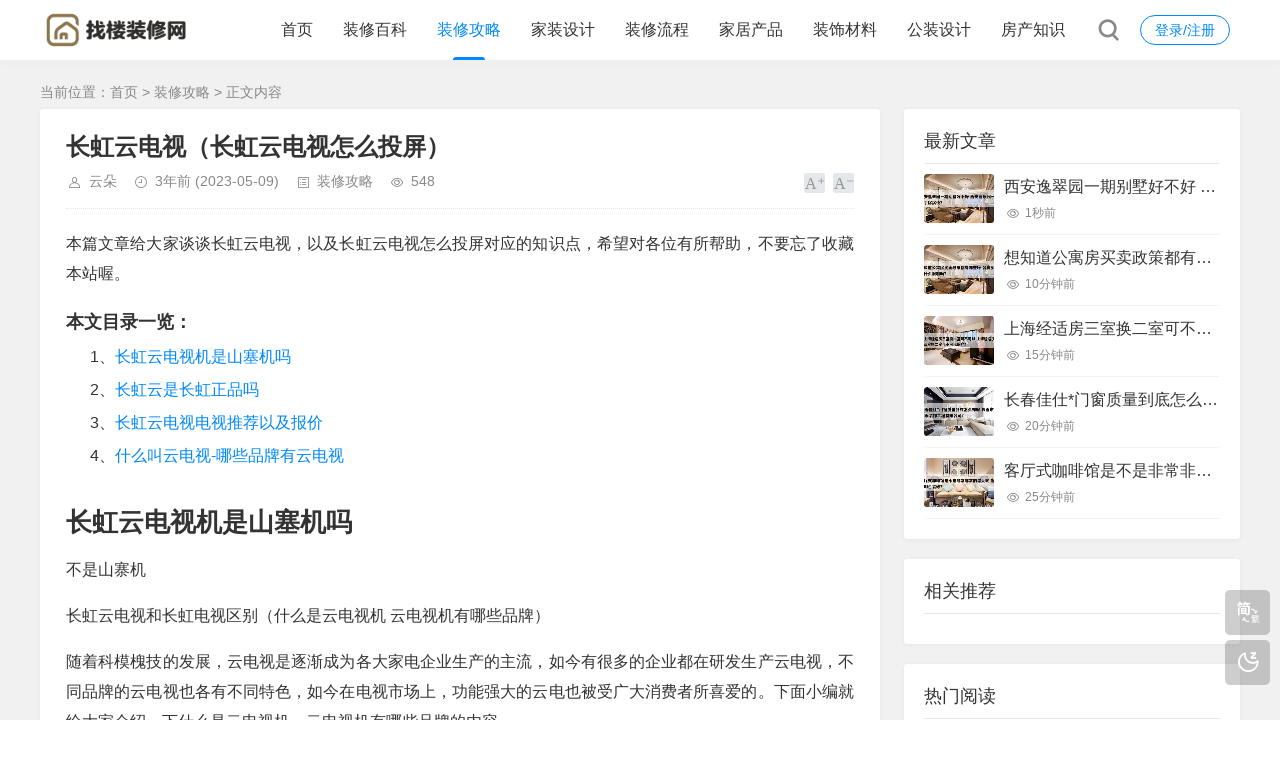

--- FILE ---
content_type: text/html; charset=utf-8
request_url: https://www.zaoloo.com/post/187.html
body_size: 10459
content:
<!DOCTYPE html>
<html xml:lang="zh-Hans" lang="zh-Hans">
<head>
    <meta charset="utf-8">
    <meta name="theme" content="拓源主题,toyean.com">
    <meta http-equiv="X-UA-Compatible" content="ie=edge">
    <meta name="renderer" content="webkit">
    <meta name="viewport" content="width=device-width,minimum-scale=1,initial-scale=1">
    <title>长虹云电视（长虹云电视怎么投屏） - 装修攻略 - 找楼装修网</title>
    <meta name="keywords" content="长虹云电视">
    <meta name="description" content="本篇文章给大家谈谈长虹云电视，以及长虹云电视怎么投屏对应的知识点，希望对各位有所帮助，不要忘了收藏本站喔。本文目录一览：1、长虹云电视机是山塞机吗2、长虹云是长虹正品吗3、长虹云电视电视推荐以及报价4、什么叫云电视-哪些品牌有云电视长虹云电视机是山塞机吗不是山寨机长虹云电视和长虹电视区别（什么是云电视机云电视机有哪些品牌）随着科模槐技的发展，云电视是逐渐成为各大家电企...">
    <link rel="shortcut icon" href="https://www.zaoloo.com/post/zb_users/theme/tpure/style/images/favicon.ico" type="image/x-icon" />
    <meta name="generator" content="Z-BlogPHP 1.7.3">
    <link rel="stylesheet" href="https://www.zaoloo.com/post/zb_users/theme/tpure/plugin/share/share.css" />
    <script src="https://www.zaoloo.com/post/zb_users/theme/tpure/plugin/share/share.js"></script>
    <script src="https://www.zaoloo.com/post/zb_users/theme/tpure/plugin/swiper/swiper.min.js"></script>
    <link rel="stylesheet" rev="stylesheet" href="https://www.zaoloo.com/post/zb_users/theme/tpure/plugin/swiper/swiper.min.css" type="text/css" media="all"/>
    <link rel="stylesheet" rev="stylesheet" href="https://www.zaoloo.com/post/zb_users/theme/tpure/style/style.css?v=5.0.3" type="text/css" media="all" />
    <script src="https://www.zaoloo.com/post/zb_system/script/jquery-latest.min.js"></script>
    <script src="https://www.zaoloo.com/post/zb_system/script/zblogphp.js"></script>
    <script src="https://www.zaoloo.com/post/zb_system/script/c_html_js_add.php"></script>
    <script src="https://www.zaoloo.com/post/zb_users/theme/tpure/script/common.js?v=5.0.3"></script>
    <script src="https://www.zaoloo.com/post/zb_users/theme/tpure/plugin/qrcode/jquery.qrcode.min.js"></script>
    <script>window.tpure={linkblank:true,qr:true,qrsize:70,slideon:true,slidedisplay:true,slidetime:2500,slidepagetype:true,bannerdisplay:true,viewall:true,viewallstyle:1,viewallheight:'1000',ajaxpager:true,loadpagenum:'3',lazyload:true,lazynum:true,night:true,setnightstart:'22',setnightover:'6',singlekey:true,pagekey:true,tfontsize:true,fixsidebar:true,fixsidebarstyle:'0',removep:true,lang:true,backtotop:true,backtotopvalue:500,version:'5.0.3'}</script>
    <link rel="canonical" href="https://www.zaoloo.com/post/187.html" />
    <link href="https://www.zaoloo.com/post/zb_users/theme/tpure/plugin/fancybox/fancybox.css" rel="stylesheet" type="text/css" />
    <script src="https://www.zaoloo.com/post/zb_users/theme/tpure/plugin/fancybox/fancybox.js"></script>
    <script>$(document).ready(function() {$(".fancybox").fancybox();});</script>
</head>
<body class="Zla9c83cbd08334d5c article">
<div class="Zl3cbd08334d5c0ff7 wrapper">
    <div class="Zl08334d5c0ff72566 header fixed">
    <div class="Zl4d5c0ff7256692ca wrap">
        <div class="Zl0ff7256692ca1e9f logo on"><a href="https://www.zaoloo.com/post/"><img src="https://www.zaoloo.com/post/zb_users/upload/2024/10/202410251729801276655470.png" alt=""><img src="https://www.zaoloo.com/post/zb_users/upload/2024/10/202410251729801264288857.png" alt=""></a></div>
        <div class="Zl256692ca1e9f62a2 head">
            <div class="Zl92ca1e9f62a2d6f5 account">
    <div class="Zl1e9f62a2d6f5232d sign"><span><a href="https://www.zaoloo.com/post/zb_system/login.php">登录/注册</a></span></div>
            </div>
            <div class="Zl62a2d6f5232ddf45 menuico"><span></span><span></span><span></span></div>
            <div class="Zld6f5232ddf45c2e8 menu">
                <ul>
                    <li class="Zl232ddf45c2e8d8e7 navbar-item"><a href="https://www.zaoloo.com/">首页</a></li><li class="Zldf45c2e8d8e7f801 navbar-item"><a href="https://www.zaoloo.com/post/category-2.html" title="装修百科">装修百科</a></li><li class="Zlc2e8d8e7f8017611 navbar-item"><a href="https://www.zaoloo.com/post/category-3.html" title="装修攻略">装修攻略</a></li><li class="Zld8e7f80176114cc0 navbar-item"><a href="https://www.zaoloo.com/post/category-4.html" title="家装设计">家装设计</a></li><li class="Zlf80176114cc0e9ec navbar-item"><a href="https://www.zaoloo.com/post/category-5.html" title="装修流程">装修流程</a></li><li class="Zl76114cc0e9eca9c8 navbar-item"><a href="https://www.zaoloo.com/post/category-6.html" title="家居产品">家居产品</a></li><li class="Zl3cbd08334d5c0ff7 navbar-item"><a href="https://www.zaoloo.com/post/category-7.html" title="装饰材料">装饰材料</a></li><li class="Zl08334d5c0ff72566 navbar-item"><a href="https://www.zaoloo.com/post/category-8.html" title="公装设计">公装设计</a></li><li class="Zl4d5c0ff7256692ca navbar-item"><a href="https://www.zaoloo.com/post/category-9.html" title="房产知识">房产知识</a></li>                
                </ul>
                <div class="Zl0ff7256692ca1e9f schico statefixed">
                    <a href="javascript:;"></a>
                    <div class="Zl256692ca1e9f62a2 schfixed">
                        <form method="post" name="search" action="https://www.zaoloo.com/post/zb_system/cmd.php?act=search">
                            <input type="text" name="q" placeholder="搜索..." class="Zl92ca1e9f62a2d6f5 schinput">
                            <button type="submit" class="Zl1e9f62a2d6f5232d btn"></button>
                        </form>
                    </div>
                </div>
                <form method="post" name="search" action="https://www.zaoloo.com/post/zb_system/cmd.php?act=search" class="Zl62a2d6f5232ddf45 sch-m">
                    <input type="text" name="q" placeholder="搜索..." class="Zld6f5232ddf45c2e8 schinput">
                    <button type="submit" class="Zl232ddf45c2e8d8e7 btn"></button>
                </form>
            </div>
        </div>
    </div>
</div>    <div class="Zldf45c2e8d8e7f801 main fixed">
                <div class="Zlc2e8d8e7f8017611 mask"></div>
        <div class="Zld8e7f80176114cc0 wrap">
                        <div class="Zlf80176114cc0e9ec sitemap">当前位置：<a href="https://www.zaoloo.com/post/">首页</a> &gt; 
                 <a href="https://www.zaoloo.com/post/category-3.html">装修攻略</a> &gt; 正文内容            </div>
                        <div id="sticky">
                                <div class="Zl76114cc0e9eca9c8 content">
    <div data-cateurl="https://www.zaoloo.com/post/category-3.html" class="Zl3cbd08334d5c0ff7 block">
        <div class="Zl08334d5c0ff72566 post">
            <h1>长虹云电视（长虹云电视怎么投屏）</h1>
            <div class="Zl4d5c0ff7256692ca info">
                <span class="Zl0ff7256692ca1e9f user"><a href="https://www.zaoloo.com/post/author-1.html" rel="nofollow">云朵</a></span><span class="Zl256692ca1e9f62a2 date">3年前<span class="Zl92ca1e9f62a2d6f5 datetime"> (2023-05-09)</span></span><span class="Zl1e9f62a2d6f5232d cate"><a href="https://www.zaoloo.com/post/category-3.html">装修攻略</a></span><span class="Zl62a2d6f5232ddf45 view">548</span>                                <div class="Zld6f5232ddf45c2e8 ctrl"><a href="javascript:;" title="增加字号"></a><a href="javascript:;" title="减小字号"></a><a href="javascript:;" title="还原字号" class="Zl232ddf45c2e8d8e7 hide"></a></div>
                            </div>
          <div class="Zldf45c2e8d8e7f801 single viewall">
                <p>本篇文章给大家谈谈长虹云电视，以及长虹云电视怎么投屏对应的知识点，希望对各位有所帮助，不要忘了收藏本站喔。</p><p style="margin-bottom: 3px;font-size: 18px;font-weight: bold">本文目录一览：</p><ul><li style='margin-bottom: 3px;list-style: none'>
1、<a href='#长虹云电视机是山塞机吗' title='长虹云电视机是山塞机吗'>长虹云电视机是山塞机吗</a>
</li>
<li style='margin-bottom: 3px;list-style: none'>
2、<a href='#长虹云是长虹正品吗' title='长虹云是长虹正品吗'>长虹云是长虹正品吗</a>
</li>
<li style='margin-bottom: 3px;list-style: none'>
3、<a href='#长虹云电视电视推荐以及报价' title='长虹云电视电视推荐以及报价'>长虹云电视电视推荐以及报价</a>
</li>
<li style='margin-bottom: 3px;list-style: none'>
4、<a href='#什么叫云电视-哪些品牌有云电视' title='什么叫云电视-哪些品牌有云电视'>什么叫云电视-哪些品牌有云电视</a>
</li>
</ul><h2 id='长虹云电视机是山塞机吗'>长虹云电视机是山塞机吗</h2>
<p>不是山寨机</p><p>长虹云电视和长虹电视区别（什么是云电视机 云电视机有哪些品牌）</p><p>随着科模槐技的发展，云电视是逐渐成为各大家电企业生产的主流，如今有很多的企业都在研发生产云电视，不同品牌的云电视也各有不同特色，如今在电视市场上，功能强大的云电也被受广大消费者所喜爱的。下面小编就给大家介绍一下什么是云电视机，云电视机有哪些品牌的内容。</p><p>什么是云电视机</p><p>云电视是应用云计算、云存储技术的电视产品，就是用户不需要单独再为自家的电视配备所有互联网功能或内容，就可以随时从外界调取自己需要的资源或信息。</p><p>云电视的优点</p><p>1、 功能齐全</p><p>云电视将计算机技术融入电视设备里，我们再看电视的同时，还可以进行社交，办公等等。云电视不仅拥有智能电视的所有功能，还可以进行软件升级，及时更新和扩充内容。</p><p>￼</p><p>2、智能配码孙化</p><p>云电视可以进行双向互动，用户不仅可以对电视智能操控，还可以通过家庭云端，对家电进行物联，操控洗衣机等各种设备。</p><p>3、 资源储存</p><p>因为云电视是把计算机计算融入电视里，使得电视可以实现海量资源储存。我们可以进行资源下载，软件更新等操作。</p><p>云电视机有哪些品牌</p><p>1、TCL系列</p><p>TCL 3D智能云电视 拥有全球首个电视专用点读教育系统，囊括了中国主流教育机构的教育资源，带来了全方位家庭亲子教育新体验。TCL系列还拥有自然光3D技术，实现了护眼健康，内置了丰富的腾迅应用，如QQ音乐、QQ通讯等应用， 云屏互动等功能，性价比表现良好。</p><p>￼</p><p>2、创维系列</p><p>创维首先开启云电视，创维采用了 PS硬屏和不闪3D技术，提升我们观看时的画面效果。创维拥有云空间、云社区、云浏览、云应用、云建康及云服务5大内容，还将保单藏进电视里，让收费透明，服务更有保障。</p><p>3、长虹系列</p><p>长虹电培链视采用了强大的双核处理器和安卓2.2定制系统，拥有腾讯微博、QQ、奇艺视频等各类软件。用户还可以通过智控系统连接无线局域网，利用多屏互动系统实现由手机操纵电视、电影导视等多屏互功能。</p><p>小编总结：以上就是小编介绍的关于什么是云电视机，云电视机有哪些品牌的全部内容了，希望通过阅读本文，对大家在今后云电视的选择上能够提供参考和帮助。</p><h2 id='长虹云是长虹正品吗'>长虹云是长虹正品吗</h2>
<p>是正品。长虹于2005年在中国商标网注册，立足于家装灯饰光源领域。长虹云电视是长虹旗下品弊乎牌的非常不错的电视系列，所以是长虹正品。因为长虹云电猛卜神视采用的是枝亏云数据的技术，所以在观看一些影视剧的时候更加的方便。</p><h2 id='长虹云电视电视推荐以及报价'>长虹云电视电视推荐以及报价</h2>
<p>随着社会的不断地发展，人们的生活方式有了非常大的变化，其中人们的娱乐方式变化是最为大的。大家都知道在原来的时候人们最要的娱乐方式为听曲以及看戏，但是现在的人们主要的娱乐方式为看电视。但是大家都知道现在最为原始的电视已经满足不了人们的需要，现在最受人们欢迎的就是云电视。而长虹做的云电视就是非常不汪旁错的，那我就给大家简单的介绍几款。</p><p>长虹 55G6曲面4K HDR超清智能液晶平板电视</p><p>长虹 55G6突破了传统电视机的形态。沉浸式观影令你大开眼界。 经过科学计算的适宜弧度，使观感更为舒适。屏幕上任意一点与眼睛均保持在统一距离， 让画面不变形，使观众更加全身心沉浸于精彩逼真的画面之中，感官效果真实、更生动，而且自动景深优化针对屏幕的不同区域进行不同的对比度增强，使图像层次更丰富出征，为你提供身临其境的观影体验。长虹 55G6使用了运动补偿技术，造就流畅稳定的运动面。摆脱响应速度和帧速率的制约，还原真实生活中你所看到的细节和动作。这款电视在京东上的售价为4599元。</p><p>长虹75G3 75英寸64位4K超高清HDR智能电视</p><p>长虹75G3经过96道钻刀研磨、6次阳极氧化工艺;炼造出靓丽机身，宛如流水般丝滑，整机都散发出迷人的备陵大魅力。G3采用HDR+技术，通过HDR解码、10位面板、矩阵光控等技术对画面进行优化处理。使画质轻松实现高动态图像显示，让你看见真实、舒适的电视画面，同时使用矩阵光控背光技术，将画面分为96分区，利用背光配合画面明暗变化进行准确的区域调节，使得画面层次感更加突出。最为重要的G3拥有75英寸的面板，相比65寸大了0.385平方米。视野上带来了更震撼的视觉冲击，让画面跃然于眼前。这款长虹75G3 75英寸电视在京东上的售价为12999元。</p><p>长虹50U2S50英寸4K超高清安卓智能LED液晶电视</p><p>长虹50U2S使用的是原装真4K液晶屏，分辨率高达3840*2160，是全高清1080P的4倍，再现身临其境的4K体验。同时采用2mm超薄导光板和激光布点技术的背光模组。通过专业调校使仿竖亮度更均匀，画质更清晰，尽享绚丽的4K视觉盛宴。最后，四核Mali450图像处理器(GPU)更高的像素处理扩展能力和更高的顶点处理吞吐量，性能大幅提升，为您提供专业的4K图像处理能力。这款长虹50U2S 50英寸的电视在京东的售价为4199元。</p><p>大家都知道现在的电视的功能是越来越强大，其中云智能电视是最受人们喜欢的，人们可以通过连接自己的家的无线网络，使得大家可以在自己家的电视上看各种美国大片以及玩各种游戏等等，因此现在的人们在购买电视的时候更喜欢智能云电视。但是市场上如此之多的电视品牌，到底那一个品牌才是值得大家购买的。而我上面给大家介绍的几款长虹云电视就是非常不错的。</p><p>土巴兔在线免费为大家提供“各家装修报价、1-4家本地装修公司、3套装修设计方案”，还有装修避坑攻略！点击此链接：【;wb】，就能免费领取哦~</p><h2 id='什么叫云电视-哪些品牌有云电视'>什么叫云电视-哪些品牌有云电视</h2>
<p> 网络上的变化是日新月异的，无时无刻不再改变着人们的生活，给人们提供了不少的便利之处，出现了一系列关于“云”的软件设备，像阿里云、百度云盘、腾讯云等等，继而有出现了一个新名词云电视，那么什么叫云电视?下面是我为大家带来的关于什么叫云电视的知识，欢迎阅读。</p><p>  什么叫云电视? </p><p> 云电视其实和众多云端设备软件是有很大的相似性，属于一脉相承的产品，是一种集云计算、云存储技术应用的电视产品，简单埋衫来说，云电视就是云设备的一种。</p><p> 什么叫云电视?拥有云电视的用户可以不用给自家的电视配备互联网功能或内容，就能连上网络，还可以随时搜索到自己需要的资源或信息，设置可以在云电视里安装各种通讯软件，这样就相当于有看电视、社交、办公等等功能同时在线。</p><p> 什么叫云电视?云电视还可以物联生活，有“家庭云”、“社交云”、“娱乐云”、“教育云”等等云端物联，还有稳定、安全、可持续的个性化在线云服务，可及时提供专业可靠的一对弯拍腔一服务。</p><p> 云电视有这么多的便捷之处，越来越多的电视机品牌也开启了云电视之路，像：</p><p>  1、TCL系列 </p><p> TCL的.3D智能云电视E5390是搭载了全球首个电视专用点读教育系统，在家看着电视就能享受到中国所有主流教育机构的视频教育资源，所有学科一一俱全，还可以将书本上的内容发声朗读出来，是性价比高的选择。</p><p>  2、创维系列 </p><p> 创维的云电视外观设计很精彩，采用银色金属拉丝面板，超窄边框，增强了视觉效果，画贺改质效果也很不错，不仅可以在局域网进行信息传递，广域网中同样可以，还有云空间、云社区、云浏览、云应用、云建康及云服务等等内容。</p><p>  3、长虹系列 </p><p> 长虹智尚A9000云电视有着强大的处理器和最流行的安卓系统，还有着海量的社交、视频、游戏应用软件可安装使用，同时还能提供电子相册、财经视界、车票查询、天气预报、电子票务、社区服务等生活服用。</p><p> 云电视既是一种软件，又是一种技术设备，对电视端来说是一种革新，为用户提供了很大的便利，操作又非常简单，想拥有这一款技能看电视又能社交聊天的云电视吗?</p><p style="text-align: center"><a href="https://www.zaoloo.com/post/zb_users/upload/editor/water/2023-05-09/645968b3d4bd5.jpeg" data-fancybox="images"><img class="Zlc2e8d8e7f8017611 ue-image" src="https://www.zaoloo.com/post/zb_users/theme/tpure/style/images/lazyload.png" data-original="https://www.zaoloo.com/post/zb_users/upload/editor/water/2023-05-09/645968b3d4bd5.jpeg" class="Zld8e7f80176114cc0 lazyload" title="长虹云电视（长虹云电视怎么投屏）"></a><p><p>关于长虹云电视和长虹云电视怎么投屏的介绍到此就结束了，不知道你从中找到你需要的信息了吗 ？如果你还想了解更多这方面的信息，记得收藏关注本站。</p><!-- no search results!!! -->                </div>
         
                                <div class="Zlf80176114cc0e9ec copynotice">
                    <div data-qrurl="https://www.zaoloo.com/post/187.html" class="Zl76114cc0e9eca9c8 tpureqr"></div>                    <div class="Zl3cbd08334d5c0ff7 copynoticetxt">
                    <p>扫描二维码推送至手机访问。</p><p>版权声明：<span style="color: #999999; font-family: -apple-system, BlinkMacSystemFont, ">本文</span><span style="color: #999999; font-family: -apple-system, BlinkMacSystemFont, ">内容</span><span style="color: #999999; font-family: -apple-system, BlinkMacSystemFont, ">由互联网用户自发贡献，该文观点仅代表作者本人,并不代表<strong>找楼装修网</strong>立场。本站仅提供信息存储空间服务，不拥有所有权，不承担相关法律责任。如发现本站有涉嫌抄袭侵权/违法违规的内容(包括不限于图片和视频等），请邮件至379184938@qq.com 举报，一经查实，本站将立刻删除。</span></p>                    <p>本文链接：<a href="https://www.zaoloo.com/post/187.html">https://www.zaoloo.com/post/187.html</a></p>                    </div>
                </div>
                                                <div class="Zl08334d5c0ff72566 tags">
                    标签:                    <a href='https://www.zaoloo.com/post/tags-184.html' title='长虹云电视'>长虹云电视</a>                </div>
                            
        <div class="Zl4d5c0ff7256692ca sharebox">
            <div class="Zl0ff7256692ca1e9f label">分享给朋友：</div>
            <div class="Zl256692ca1e9f62a2 sharebtn">
                <div class="Zl92ca1e9f62a2d6f5 sharing" data-initialized="true">
                    <a href="#" class="Zl1e9f62a2d6f5232d share-icon icon-weibo">微博</a>
<a href="#" class="Zl62a2d6f5232ddf45 share-icon icon-qq">QQ</a>
<a href="#" class="Zld6f5232ddf45c2e8 share-icon icon-wechat">微信</a>
<a href="#" class="Zl232ddf45c2e8d8e7 share-icon icon-douban">豆瓣</a>
<a href="#" class="Zldf45c2e8d8e7f801 share-icon icon-qzone">QQ空间</a>
<a href="#" class="Zlc2e8d8e7f8017611 share-icon icon-linkedin">领英</a>                </div>
            </div>
        </div>
        </div>
        <div class="Zld8e7f80176114cc0 pages">
            <a href="https://www.zaoloo.com/post/category-3.html" class="Zlf80176114cc0e9ec backlist">返回列表</a>
            <p>上一篇：<a href="https://www.zaoloo.com/post/186.html" class="Zl76114cc0e9eca9c8 single-prev">德国相机品牌（德国相机品牌有哪些）</a></p>
            <p>下一篇：<a href="https://www.zaoloo.com/post/190.html" class="Zl3cbd08334d5c0ff7 single-next">罗马里奥瓷砖怎么样（罗马利奥瓷砖百度百科）</a></p>
        </div>
    </div>
<div class="Zl08334d5c0ff72566 block"><div class="Zl4d5c0ff7256692ca posttitle"><h4>“长虹云电视（长虹云电视怎么投屏）”的相关文章</h4></div>
 </div>        
</div>
<div class="Zl0ff7256692ca1e9f sidebar fixed">
    
<dl id="tpure_NewArticle" class="Zl256692ca1e9f62a2 sidebox">
    <dt class="Zl92ca1e9f62a2d6f5 sidetitle">最新文章</dt>    <dd>
        				<ul><li class="Zl1e9f62a2d6f5232d sideitem"><div class="Zl62a2d6f5232ddf45 sideimg">
                        <a href="https://www.zaoloo.com/post/95214.html" target="_blank">
                            <img src="https://www.zaoloo.com/post/zb_users/upload/editor/water/2024-11-10/6730ba116475e.jpeg" alt="西安逸翠园一期别墅好不好 西安逸翠园一期二手房房价?">
                        </a>
                    </div><div class="Zld6f5232ddf45c2e8 hasimg"><a href="https://www.zaoloo.com/post/95214.html" target="_blank" title="西安逸翠园一期别墅好不好 西安逸翠园一期二手房房价?" class="Zl232ddf45c2e8d8e7 itemtitle">西安逸翠园一期别墅好不好 西安逸翠园一期二手房房价?</a></div><p class="Zldf45c2e8d8e7f801 sideinfo"><em class="Zlc2e8d8e7f8017611 view">1秒前</em></p>
            </li><li class="Zld8e7f80176114cc0 sideitem"><div class="Zlf80176114cc0e9ec sideimg">
                        <a href="https://www.zaoloo.com/post/95213.html" target="_blank">
                            <img src="https://www.zaoloo.com/post/zb_users/upload/editor/water/2024-11-10/6730b7bb06c6a.jpeg" alt="想知道公寓房买卖政策都有哪些呀 公寓买卖有什么限制吗?">
                        </a>
                    </div><div class="Zl76114cc0e9eca9c8 hasimg"><a href="https://www.zaoloo.com/post/95213.html" target="_blank" title="想知道公寓房买卖政策都有哪些呀 公寓买卖有什么限制吗?" class="Zl3cbd08334d5c0ff7 itemtitle">想知道公寓房买卖政策都有哪些呀 公寓买卖有什么限制吗?</a></div><p class="Zl08334d5c0ff72566 sideinfo"><em class="Zl4d5c0ff7256692ca view">10分钟前</em></p>
            </li><li class="Zl0ff7256692ca1e9f sideitem"><div class="Zl256692ca1e9f62a2 sideimg">
                        <a href="https://www.zaoloo.com/post/95212.html" target="_blank">
                            <img src="https://www.zaoloo.com/post/zb_users/upload/editor/water/2024-11-10/6730b68ddadf4.jpeg" alt="上海经适房三室换二室可不可以 上海经适房三室换二室可不可以落户?">
                        </a>
                    </div><div class="Zl92ca1e9f62a2d6f5 hasimg"><a href="https://www.zaoloo.com/post/95212.html" target="_blank" title="上海经适房三室换二室可不可以 上海经适房三室换二室可不可以落户?" class="Zl1e9f62a2d6f5232d itemtitle">上海经适房三室换二室可不可以 上海经适房三室换二室可不可以落户?</a></div><p class="Zl62a2d6f5232ddf45 sideinfo"><em class="Zld6f5232ddf45c2e8 view">15分钟前</em></p>
            </li><li class="Zl232ddf45c2e8d8e7 sideitem"><div class="Zldf45c2e8d8e7f801 sideimg">
                        <a href="https://www.zaoloo.com/post/95211.html" target="_blank">
                            <img src="https://www.zaoloo.com/post/zb_users/upload/editor/water/2024-11-10/6730b56b8565f.jpeg" alt="长春佳仕*门窗质量到底怎么样呢 长春市佳士禾装饰工程有限公司?">
                        </a>
                    </div><div class="Zlc2e8d8e7f8017611 hasimg"><a href="https://www.zaoloo.com/post/95211.html" target="_blank" title="长春佳仕*门窗质量到底怎么样呢 长春市佳士禾装饰工程有限公司?" class="Zld8e7f80176114cc0 itemtitle">长春佳仕*门窗质量到底怎么样呢 长春市佳士禾装饰工程有限公司?</a></div><p class="Zlf80176114cc0e9ec sideinfo"><em class="Zl76114cc0e9eca9c8 view">20分钟前</em></p>
            </li><li class="Zl3cbd08334d5c0ff7 sideitem"><div class="Zl08334d5c0ff72566 sideimg">
                        <a href="https://www.zaoloo.com/post/95210.html" target="_blank">
                            <img src="https://www.zaoloo.com/post/zb_users/upload/editor/water/2024-11-10/6730b43a04e1f.jpeg" alt="客厅式咖啡馆是不是非常非常的漂亮呢 客厅咖啡台装修?">
                        </a>
                    </div><div class="Zl4d5c0ff7256692ca hasimg"><a href="https://www.zaoloo.com/post/95210.html" target="_blank" title="客厅式咖啡馆是不是非常非常的漂亮呢 客厅咖啡台装修?" class="Zl0ff7256692ca1e9f itemtitle">客厅式咖啡馆是不是非常非常的漂亮呢 客厅咖啡台装修?</a></div><p class="Zl256692ca1e9f62a2 sideinfo"><em class="Zl92ca1e9f62a2d6f5 view">25分钟前</em></p>
            </li></ul>
		    </dd>
</dl><dl id="zk_article_recommendation" class="Zl1e9f62a2d6f5232d sidebox">
    <dt class="Zl62a2d6f5232ddf45 sidetitle">相关推荐</dt>    <dd>
        		<div></div>
				    </dd>
</dl><dl id="tpure_HotViewArticle" class="Zld6f5232ddf45c2e8 sidebox">
    <dt class="Zl232ddf45c2e8d8e7 sidetitle">热门阅读</dt>    <dd>
        				<ul><li class="Zldf45c2e8d8e7f801 sideitem"><div class="Zlc2e8d8e7f8017611 sideimg">
                        <a href="https://www.zaoloo.com/post/36951.html" target="_blank">
                            <img src="https://www.zaoloo.com/post/zb_users/upload/editor/water/2023-12-07/6570bede6dabc.jpeg" alt="狗配人怎样配（狗配人怎样配一个人狗狗）">
                        </a>
                    </div><div class="Zld8e7f80176114cc0 hasimg"><a href="https://www.zaoloo.com/post/36951.html" target="_blank" title="狗配人怎样配（狗配人怎样配一个人狗狗）" class="Zlf80176114cc0e9ec itemtitle">狗配人怎样配（狗配人怎样配一个人狗狗）</a></div><p class="Zl76114cc0e9eca9c8 sideinfo"><span class="Zl3cbd08334d5c0ff7 view">137285 浏览</span>装修百科</p>
            </li><li class="Zl08334d5c0ff72566 sideitem"><div class="Zl4d5c0ff7256692ca sideimg">
                        <a href="https://www.zaoloo.com/post/41501.html" target="_blank">
                            <img src="https://www.zaoloo.com/post/zb_users/upload/editor/water/2024-01-03/65955b979a162.jpeg" alt="夜里起来上厕所发现妈妈居然去了爷爷那屋,两人光着上身搂...的简单介绍">
                        </a>
                    </div><div class="Zl0ff7256692ca1e9f hasimg"><a href="https://www.zaoloo.com/post/41501.html" target="_blank" title="夜里起来上厕所发现妈妈居然去了爷爷那屋,两人光着上身搂...的简单介绍" class="Zl256692ca1e9f62a2 itemtitle">夜里起来上厕所发现妈妈居然去了爷爷那屋,两人光着上身搂...的简单介绍</a></div><p class="Zl92ca1e9f62a2d6f5 sideinfo"><span class="Zl1e9f62a2d6f5232d view">30540 浏览</span>装修百科</p>
            </li><li class="Zl62a2d6f5232ddf45 sideitem"><div class="Zld6f5232ddf45c2e8 sideimg">
                        <a href="https://www.zaoloo.com/post/68538.html" target="_blank">
                            <img src="https://www.zaoloo.com/post/zb_users/upload/editor/water/2024-04-24/662853bec266d.jpeg" alt="国内有哪几家正规网上药店（中国十大正规网上药店排行榜）">
                        </a>
                    </div><div class="Zl232ddf45c2e8d8e7 hasimg"><a href="https://www.zaoloo.com/post/68538.html" target="_blank" title="国内有哪几家正规网上药店（中国十大正规网上药店排行榜）" class="Zldf45c2e8d8e7f801 itemtitle">国内有哪几家正规网上药店（中国十大正规网上药店排行榜）</a></div><p class="Zlc2e8d8e7f8017611 sideinfo"><span class="Zld8e7f80176114cc0 view">14509 浏览</span>装修百科</p>
            </li><li class="Zlf80176114cc0e9ec sideitem"><div class="Zl76114cc0e9eca9c8 sideimg">
                        <a href="https://www.zaoloo.com/post/34227.html" target="_blank">
                            <img src="https://www.zaoloo.com/post/zb_users/upload/editor/water/2023-11-27/6563dd45644f5.jpeg" alt="供暖温度标准是多少（2023最新供暖温度标准是多少）">
                        </a>
                    </div><div class="Zl3cbd08334d5c0ff7 hasimg"><a href="https://www.zaoloo.com/post/34227.html" target="_blank" title="供暖温度标准是多少（2023最新供暖温度标准是多少）" class="Zl08334d5c0ff72566 itemtitle">供暖温度标准是多少（2023最新供暖温度标准是多少）</a></div><p class="Zl4d5c0ff7256692ca sideinfo"><span class="Zl0ff7256692ca1e9f view">14371 浏览</span>装修百科</p>
            </li><li class="Zl256692ca1e9f62a2 sideitem"><div class="Zl92ca1e9f62a2d6f5 sideimg">
                        <a href="https://www.zaoloo.com/post/35743.html" target="_blank">
                            <img src="https://www.zaoloo.com/post/zb_users/upload/editor/water/2023-12-02/656b04df0b08b.jpeg" alt="国产瓷砖一线二线三线品牌有哪些（我国一线品牌瓷砖排行榜）">
                        </a>
                    </div><div class="Zl1e9f62a2d6f5232d hasimg"><a href="https://www.zaoloo.com/post/35743.html" target="_blank" title="国产瓷砖一线二线三线品牌有哪些（我国一线品牌瓷砖排行榜）" class="Zl62a2d6f5232ddf45 itemtitle">国产瓷砖一线二线三线品牌有哪些（我国一线品牌瓷砖排行榜）</a></div><p class="Zld6f5232ddf45c2e8 sideinfo"><span class="Zl232ddf45c2e8d8e7 view">14148 浏览</span>装修攻略</p>
            </li></ul>
		    </dd>
</dl></div>                            </div>
        </div>
    </div>
</div>
<div class="Zldf45c2e8d8e7f801 footer">
	<div class="Zlc2e8d8e7f8017611 fademask"></div>
    <div class="Zld8e7f80176114cc0 wrap">
        <h3>Copyright ©  找楼装修网 渝中区高三网联网络科技服务部 版权所有  </br><a href="https://beian.miit.gov.cn/#/Integrated/index" target="_blank" rel="nofollow">渝ICP备2023006895号</a>  | <a href="http://www.beian.gov.cn/portal/registerSystemInfo?recordcode=50010302503600" target="_blank" class="Zlf80176114cc0e9ec Zl484c5f53a72f2d2b text" rel="noreferrer nofollow">渝公网安备50010302503600号</a>
            </h3>
 
    </div>
</div>
<div class="Zl76114cc0e9eca9c8 edgebar">
<a href="javascript:$.translatePage();" target="_self" id="zh_language" class="Zl3cbd08334d5c0ff7 lang"></a>
<script>var cookieDomain = "https://www.zaoloo.com/post/";</script>
<script src="https://www.zaoloo.com/post/zb_users/theme/tpure/plugin/lang/zh_language.js"></script>
<a href="javascript:;" target="_self" class="Zl08334d5c0ff72566 setnight"></a></div></body>
</html><!--219.56 ms , 12 queries , 4913kb memory , 3 errors-->